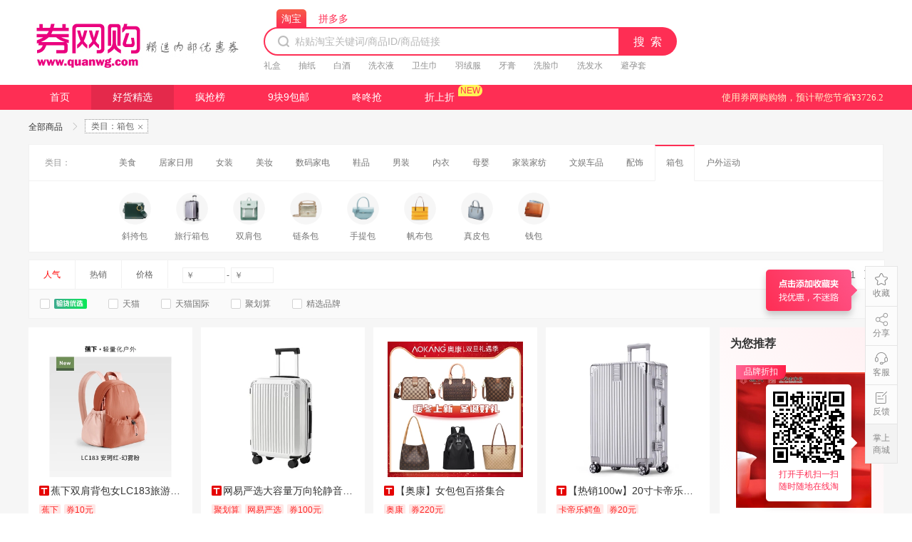

--- FILE ---
content_type: application/javascript; charset=utf-8
request_url: https://cmsstaticv2.ffquan.cn/pc/js/chunk-b7dfc484.ebf15156.js
body_size: 5085
content:
(window["webpackJsonp"]=window["webpackJsonp"]||[]).push([["chunk-b7dfc484"],{"0966":function(t,e,i){"use strict";i("5093")},5093:function(t,e,i){},6915:function(t,e,i){t.exports=i.p+"img/yh_icon.6267dc38.png"},"9ff8":function(t,e,i){"use strict";i.r(e);var a=function(){var t=this,e=t.$createElement,i=t._self._c||e;return i("div",{staticClass:"search_container"},[i("Loading",{attrs:{visible:t.loading}}),i("Crumb",{attrs:{list:t.crumbList,num:t.pageTotal},on:{onClick:t.handleCrumbClick}}),i("Category",{directives:[{name:"show",rawName:"v-show",value:"cid"===t.searchType,expression:"searchType === 'cid'"}],attrs:{activeCid:t.activeCid,activeSubcid:t.activeSubcid,type:"taobao"},on:{onClick:t.handleCateChange}}),t.conditionDataList&&t.conditionDataList.length?i("div",{staticClass:"search_condition"},[i("ul",{staticClass:"condition",attrs:{"bi-route":"shaixuan"}},[t._l(t.conditionDataList,(function(e,a){return i("li",{key:a,class:{active:e.active},attrs:{"bi-click":"paixu","data-key":e.active&&e.dtitle||e.title,"data-pingtai":"taobao"},on:{click:function(){return t.handleConditionChange(a)}}},[e.list?i("span",[t._v(" "+t._s((e.list.find((function(t){return t.active==e.active}))||{}).dtitle)+" ")]):i("span",[t._v(" "+t._s(e.active&&e.dtitle||e.title)+" ")])])})),"cid"===t.searchType?i("li",{staticClass:"search_form"},[i("input",{directives:[{name:"model",rawName:"v-model.number",value:t.min_price,expression:"min_price",modifiers:{number:!0}}],staticClass:"min_price",attrs:{placeholder:"￥"},domProps:{value:t.min_price},on:{input:function(e){e.target.composing||(t.min_price=t._n(e.target.value))},blur:function(e){return t.$forceUpdate()}}}),i("span",[t._v("-")]),i("input",{directives:[{name:"model",rawName:"v-model.number",value:t.max_price,expression:"max_price",modifiers:{number:!0}}],staticClass:"max_price",attrs:{placeholder:"￥"},domProps:{value:t.max_price},on:{input:function(e){e.target.composing||(t.max_price=t._n(e.target.value))},blur:function(e){return t.$forceUpdate()}}}),i("button",{attrs:{"bi-click":"paixu","data-key":"价格"},on:{click:t.handleFilterPrice}},[t._v("确认")]),i("button",{staticClass:"btn_default",attrs:{"data-key":"价格"},on:{click:t.handleReset}},[t._v("清除")])]):t._e()],2),t.pages?i("div",{staticClass:"search_page"},[i("span",{staticClass:"page_btn",on:{click:function(){return t.handlePageChange(t.page.pageId-1)}}},[i("IconFont",{staticStyle:{"font-size":"14px"},attrs:{type:"icon-zuojiantou"}})],1),i("span",{staticClass:"search_page_num"},[i("b",[t._v(t._s(t.page.pageId))]),i("span",[t._v("/"+t._s(t.pages))])]),i("span",{staticClass:"page_btn",on:{click:function(){return t.handlePageChange(t.page.pageId+1)}}},[i("IconFont",{staticStyle:{"font-size":"14px"},attrs:{type:"icon-youjiantou"}})],1)]):t._e()]):t._e(),t.activityList&&t.activityList.length?i("div",{staticClass:"search_activity"},[i("ul",{attrs:{"bi-route":"shaixuan"}},t._l(t.activityList,(function(e,a){return i("li",{key:a,class:{active:e.active},attrs:{"bi-click":"paixu","data-key":e.pic_icon?"验货":e.title,"data-pingtai":"taobao"},on:{click:function(){return t.handleSxChange(a)}}},[i("i"),e.pic&&e.pic_icon?e.pic?i("span",[i("img",{attrs:{src:e.pic}})]):t._e():i("span",[t._v(t._s(e.title))]),e.pic_icon?i("div",{staticStyle:{"line-height":"1"}},[i("img",{staticStyle:{width:"46px",height:"14px",margin:"0","vertical-align":"bottom"},attrs:{src:e.pic_icon}})]):t._e()])})),0)]):t._e(),0==t.todayList.length?i("div",{staticClass:"search_prod_list",attrs:{"bi-route":"goods"}},t._l(t.data,(function(e,a){return i("div",{key:e.goodsId||e.id,class:{search_card:!0,isLast:(a+1)%5==0},attrs:{"bi-click":"list","data-index":a,"data-gid":e.id||e.goodsId,"data-pingtai":"taobao"},on:{click:function(){return t.handleItemClick(e)}}},[e.inspectedGoods?i("div",{staticClass:"sp_ins"}):t._e(),e.specialText&&e.specialText[0]?i("span",{staticClass:"sp_text",attrs:{title:e.specialText&&e.specialText[0]}},[t._v(" "+t._s(e.specialText&&e.specialText[0])+" ")]):t._e(),i("div",{directives:[{name:"marketgroup",rawName:"v-marketgroup",value:e,expression:"item"}]},[i("img",{directives:[{name:"lazy",rawName:"v-lazy",value:e.mainPic+"_310x310.jpg",expression:"`${item.mainPic}_310x310.jpg`"}],staticClass:"main_img",attrs:{alt:"商品主图"}})]),i("div",{staticClass:"search_card_title",on:{click:function(i){return i.stopPropagation(),function(){return t.handleTitleClick(e)}.apply(null,arguments)}}},[i("img",{attrs:{src:t.getShopImg(e.haitao,e.tchaoshi,e.shopType),alt:""}}),i("span",[t._v(t._s(e.dtitle||e.title))])]),i("div",{staticClass:"search_card_tags"},[3===e.activityType?i("span",{staticClass:"tag"},[t._v("聚划算")]):t._e(),e.brandName?i("span",{staticClass:"tag"},[t._v(t._s(e.brandName))]):t._e(),e.couponPrice?i("span",{staticClass:"tag",staticStyle:{"margin-right":"0"}},[t._v("券"+t._s(e.couponPrice)+"元")]):t._e()]),i("div",{staticClass:"search_card_price"},[i("span",[i("span",{staticClass:"curr"},[t._v("￥")]),i("span",{staticClass:"price"},[t._v(t._s(e.actualPrice))])]),i("span",{staticClass:"sale"},[t._v(" 已售"+t._s(t._f("salesNum")(e.monthSales))+"件")])])])})),0):i("div",{staticClass:"search_list_wrap"},[i("div",{staticClass:"search_prod_list_left",attrs:{"bi-route":"goods"}},[t._l(t.data,(function(e,a){return i("div",{key:e.goodsId||e.id,class:{search_card:!0,isLast:(a+1)%4==0},attrs:{"bi-click":"list","data-index":a,"data-gid":e.id||e.goodsId,"data-pingtai":"taobao"},on:{click:function(){return t.handleItemClick(e)}}},[e.inspectedGoods?i("div",{staticClass:"sp_ins"}):t._e(),e.specialText&&e.specialText[0]?i("span",{staticClass:"sp_text",attrs:{title:e.specialText&&e.specialText[0]}},[t._v(" "+t._s(e.specialText&&e.specialText[0])+" ")]):t._e(),i("div",{directives:[{name:"marketgroup",rawName:"v-marketgroup",value:e,expression:"item"}]},[i("img",{directives:[{name:"lazy",rawName:"v-lazy",value:e.mainPic+"_310x310.jpg",expression:"`${item.mainPic}_310x310.jpg`"}],staticClass:"main_img",attrs:{alt:"商品主图"}})]),i("div",{staticClass:"search_card_title",on:{click:function(i){return i.stopPropagation(),function(){return t.handleTitleClick(e)}.apply(null,arguments)}}},[i("img",{attrs:{src:t.getShopImg(e.haitao,e.tchaoshi,e.shopType),alt:""}}),i("span",[t._v(t._s(e.dtitle||e.title))])]),i("div",{staticClass:"search_card_tags"},[3===e.activityType?i("span",{staticClass:"tag"},[t._v("聚划算")]):t._e(),e.brandName?i("span",{staticClass:"tag"},[t._v(t._s(e.brandName))]):t._e(),e.couponPrice?i("span",{staticClass:"tag",staticStyle:{"margin-right":"0"}},[t._v("券"+t._s(e.couponPrice)+"元")]):t._e()]),i("div",{staticClass:"search_card_price"},[i("span",[i("span",{staticClass:"curr"},[t._v("￥")]),i("span",{staticClass:"price"},[t._v(t._s(e.actualPrice))])]),i("span",{staticClass:"sale"},[t._v(" 已售"+t._s(t._f("salesNum")(e.monthSales,t._,1))+"件")])])])})),t.data&&t.data.length?t._e():i("div",{staticClass:"no_goods"},[i("img",{attrs:{src:"https://cmsstaticnew.dataoke.com//images/quannogoods.png",alt:""}}),i("p",[t._v("抱歉~没有找到相关商品,减少一些筛选条件吧")])])],2),i("today-side",{attrs:{data:t.todayList,type:"taobao"}})],1),i("Pagination",{attrs:{pageSize:t.page.pageSize,total:t.pageTotal,current:t.page.pageId},on:{onchange:t.handlePageChange}}),t.visible?i("MicroDetail",{attrs:{visible:t.visible,id:t.microDetailId},on:{onClose:t.handleMicroDetailClose}}):t._e()],1)},s=[],n=i("28b0"),c=i("1a97"),r=i("c428"),o=i("aa43"),l=i("dde5"),p=i("fa7d"),u=i("2f62");function d(t){return g(t)||v(t)||m(t)||h()}function h(){throw new TypeError("Invalid attempt to spread non-iterable instance.\nIn order to be iterable, non-array objects must have a [Symbol.iterator]() method.")}function m(t,e){if(t){if("string"===typeof t)return y(t,e);var i=Object.prototype.toString.call(t).slice(8,-1);return"Object"===i&&t.constructor&&(i=t.constructor.name),"Map"===i||"Set"===i?Array.from(t):"Arguments"===i||/^(?:Ui|I)nt(?:8|16|32)(?:Clamped)?Array$/.test(i)?y(t,e):void 0}}function v(t){if("undefined"!==typeof Symbol&&null!=t[Symbol.iterator]||null!=t["@@iterator"])return Array.from(t)}function g(t){if(Array.isArray(t))return y(t)}function y(t,e){(null==e||e>t.length)&&(e=t.length);for(var i=0,a=new Array(e);i<e;i++)a[i]=t[i];return a}function f(t,e){var i=Object.keys(t);if(Object.getOwnPropertySymbols){var a=Object.getOwnPropertySymbols(t);e&&(a=a.filter((function(e){return Object.getOwnPropertyDescriptor(t,e).enumerable}))),i.push.apply(i,a)}return i}function _(t){for(var e=1;e<arguments.length;e++){var i=null!=arguments[e]?arguments[e]:{};e%2?f(Object(i),!0).forEach((function(e){b(t,e,i[e])})):Object.getOwnPropertyDescriptors?Object.defineProperties(t,Object.getOwnPropertyDescriptors(i)):f(Object(i)).forEach((function(e){Object.defineProperty(t,e,Object.getOwnPropertyDescriptor(i,e))}))}return t}function b(t,e,i){return e in t?Object.defineProperty(t,e,{value:i,enumerable:!0,configurable:!0,writable:!0}):t[e]=i,t}var C={components:{IconFont:n["a"],Crumb:o["b"],Category:o["a"],Pagination:o["c"],MicroDetail:c["a"],TodaySide:o["d"],Loading:r["a"]},data:function(){return{visible:!1,microDetailId:"",min_price:null,max_price:null,searchType:null,loading:!0,data:[],page:{pageId:1,pageSize:100},pageTotal:0,sxList:[{type:"inspectedGoods",value:1,title:"",pic_icon:i("6915")},{type:"tmall",value:1,title:"天猫"},{type:"haitao",value:1,title:"天猫国际"},{type:"juHuaSuan",value:1,title:"聚划算"},{type:"brand",value:1,title:"精选品牌"},{type:"hasCoupon",value:1,title:"有券"}],sxCidList:[{type:"inspectedGoods",title:"",value:1,pic_icon:i("6915")},{type:"tmall",value:1,title:"天猫"},{type:"haitao",value:1,title:"天猫国际"},{type:"juHuaSuan",value:1,title:"聚划算"},{type:"brand",value:1,title:"精选品牌"}],conditionList:[{title:"人气",type:"sort",value:"0",active:!0},{title:"热销",type:"sort",value:["1","2"],list:[{dtitle:"热销",active:!1},{dtitle:"热销从高到低",value:1,active:2},{dtitle:"热销从低到高",active:1,value:2}],active:!1},{title:"价格",type:"sort",list:[{dtitle:"价格",active:!1},{dtitle:"价格从高到低",value:5,active:1},{dtitle:"价格从低到高",value:6,active:2}],value:["5","6"],active:!1}],conditionCidList:[{title:"人气",type:"sort",value:"0",active:!0},{title:"热销",type:"sort",value:"2",dtitle:"热销从高到低",active:!1},{title:"价格",type:"sort",list:[{dtitle:"价格",active:!1},{dtitle:"价格从低到高",value:6,active:2},{dtitle:"价格从高到低",value:5,active:1}],value:["5","6"],active:!1}],crumbList:[],activeCid:null,activeSubcid:null,categoryList:[],paramsMap:[{name:"activityId",mapName:"activityId"},{name:"pageId",mapName:"pageId"},{name:"pageSize",mapName:"pageSize"},{name:"inspectedGoods",mapName:"inspectedGoods"},{name:"keyWords",mapName:"kw"},{name:"sort",mapName:"sort"},{name:"juHuaSuan",mapName:"juHuaSuan"},{name:"brand",mapName:"brand"},{name:"haitao",mapName:"haitao"},{name:"tmall",mapName:"tmall"},{name:"type",mapName:"type"},{name:"hasCoupon",mapName:"hasCoupon"}],paramsMapGoods:[{name:"activityId",mapName:"activityId"},{name:"pageId",mapName:"pageId"},{name:"pageSize",mapName:"pageSize"},{name:"juHuaSuan",mapName:"juHuaSuan"},{name:"inspectedGoods",mapName:"inspectedGoods"},{name:"brand",mapName:"brand"},{name:"haitao",mapName:"haitao"},{name:"tmall",mapName:"tmall"},{name:"sort",mapName:"sort"},{name:"cids",mapName:"cids"},{name:"subcid",mapName:"subcid"},{name:"priceLowerLimit",mapName:"priceLowerLimit"},{name:"priceUpperLimit",mapName:"priceUpperLimit"}],todayList:[]}},beforeCreate:function(){var t=this;Object(l["getSuperCategory"])().then((function(e){e&&0===e.code&&(t.categoryList=e.data)}))},mounted:function(){this.getTodayListData(),this.setActivity(this.marketGroupConfig),this.init()},computed:_(_({},Object(u["b"])(["marketGroupConfig","config"])),{},{pages:function(){return this.pageTotal&&this.page.pageSize?Math.ceil(this.pageTotal/this.page.pageSize):null},activityList:function(){switch(this.searchType){case"cid":return this.sxCidList;case"goods":return this.sxList;default:return[]}},conditionDataList:function(){switch(this.searchType){case"cid":return this.conditionCidList;case"goods":return this.conditionList;default:return[]}},getDataFun:function(){switch(this.searchType){case"cid":return this.getDataList;case"goods":return this.getData;default:return function(){}}}}),methods:{setActivity:function(t){if(!t)return!1;var e=Object.entries(t),i=e.map((function(t){return{type:"activityId",value:t[1].activity_id,title:t[1].remark,pic:t[1].pc_label}}));this.sxList=[].concat(d(i),d(this.sxList)),this.sxCidList=[].concat(d(i),d(this.sxCidList))},init:function(){var t=this,e=_({},this.$route.query);if(e.kw?this.searchType="goods":this.searchType="cid",e.sort||(e.sort=0),delete e.t,delete e.from,"cid"===this.searchType){this.activeCid=e.cids,this.activeSubcid=e.subcid;var i=this.activityList.map((function(t){for(var i in e){var a="undefined"!=typeof e[i]?"".concat(e[i]).split("/"):[];i==t.type&&a.includes(String(t.value))?t.active=!0:t.active=!1}return t}));this.sxCidList=i;var a=this.conditionDataList.map((function(i){return i.value.includes(e[i.type])?i.list?i.active=t.handleActive(i.active,e.sort):i.active=!0:i.active=!1,i}));this.conditionCidList=a,this.$router.replace({path:this.$route.path,query:_({},e)}),this.getDataFun()}else if("goods"===this.searchType){var s=this.activityList.map((function(t){for(var i in e){var a="undefined"!=typeof e[i]?"".concat(e[i]).split("/"):[];i==t.type&&a.includes(String(t.value))?t.active=!0:t.active=!1}return t}));this.sxList=s;var n=this.conditionDataList.map((function(i){return i.value.includes(e[i.type])?i.list?i.active=t.handleActive(i.active,e.sort):i.active=!0:i.active=!1,i}));this.conditionList=n,this.$router.replace({path:this.$route.path,query:_({},e)}),this.getDataFun({pageId:1,pageSize:100})}},getTodayListData:function(){var t=this;this.$services.getTodayList().then((function(e){e&&1===e.code&&(t.todayList=e.data||[])}))},handleTitleClick:function(t){window.open("?r=/l/d&id=".concat(t.id||t.goodsId,"&from=dtk"),"_blank")},handleActive:function(t,e){return 5==e||2==e?1:6==e||1==e?2:t?1==t?2:2==t&&1:2},handleConditionChange:function(t){var e=this,i=null,a=_({},this.$route.query),s=this.conditionDataList.map((function(a,s){return t===s?a.list?(a.active=e.handleActive(a.active),i=a.list.find((function(t){return t.active==a.active}))):(a.active=!0,i=a):a.active=!1,a}));delete a.t,this.$router.replace({path:this.$route.path,query:_(_({},a),{},{sort:i.value})}),"cid"===this.searchType?this.conditionCidList=s:"goods"===this.searchType&&(this.conditionList=s),this.getDataFun({pageId:1,pageSize:100})},handleItemClick:function(t){var e=_({},this.$route.query);if(this.config.micro_switch)this.visible=!0,this.microDetailId=t.id||t.goodsId;else{var i=e.origin_id?"?r=l/d&u=1&id=".concat(t.id||t.goodsId,"&origin_id=").concat(e.origin_id,"&from=dtk"):"?r=l/d&u=1&id=".concat(t.id||t.goodsId,"&from=dtk");window.open(i,"_blank")}},handleMicroDetailClose:function(){this.visible=!1,this.microDetailId=null},handleFilterPrice:function(){var t=_({},this.$route.query);if(Number(this.min_price)>Number(this.max_price)){var e=this.min_price,i=this.max_price;this.max_price=e,this.min_price=i}t.priceLowerLimit=this.min_price,t.priceUpperLimit=this.max_price,delete t.t,this.$router.replace({path:this.$route.path,query:_({},t)}),this.getDataFun({pageId:1,pageSize:100})},handleReset:function(){this.min_price=null,this.max_price=null;var t=_({},this.$route.query);delete t.priceLowerLimit,delete t.priceUpperLimit,delete t.t,this.$router.replace({path:this.$route.path,query:_({},t)}),this.getDataFun({pageId:1,pageSize:100})},handleSxChange:function(t){var e=null,i=_({},this.$route.query),a=this.activityList[t];if("activityId"==a.type){var s=i.activityId;delete i.activityId;var n="undefined"!=typeof s?"".concat(s).split("/"):[];n=n.includes(a.value)?n.filter((function(t){return t!=a.value})):[].concat(d(n),[a.value]);var c=d(this.activityList);return c[t].active=n.includes(a.value),"cid"===this.searchType?this.sxCidList=c:"goods"===this.searchType&&(this.sxList=c),this.$router.replace({path:"/l",query:_(_({},i),n.length>0?{activityId:n.join("/")}:{})}),this.getDataFun({pageId:1,pageSize:100}),!1}if(a.active){var r=this.activityList.map((function(a,s){"".concat(i[a.type]).split(",").includes(a.value);return t===s&&(a.active=!1,e=a),a}));return delete i[e.type],delete i.t,this.$router.replace({path:this.$route.path,query:_({},i)}),"cid"===this.searchType?this.sxCidList=r:"goods"===this.searchType&&(this.sxList=r),void this.getDataFun({pageId:1,pageSize:100})}var o=this.activityList.map((function(i,a){return t===a&&(i.active=!0,e=i),i}));delete i.t,this.$router.replace({path:this.$route.path,query:_(_({},i),{},b({},e.type,e.value))}),"cid"===this.searchType?this.sxCidList=o:"goods"===this.searchType&&(this.sxList=o),this.getDataFun({pageId:1,pageSize:100})},getData:function(){var t=this,e=arguments.length>0&&void 0!==arguments[0]?arguments[0]:this.page,i=arguments.length>1?arguments[1]:void 0;if(this.config.site_id){this.loading=!0;var a={};this.config&&(Number(this.config.tmall)&&(a.tmall=Number(this.config.is_tmall)),Number(this.config.is_commnum)&&(a.startTkRate=Number(this.config.set_commnum)),Number(this.config.is_filter)&&(a.hasCoupon=1));var s=_({},this.$route.query),n=_({},s),c=_(_(_({type:0},e),i),n),r={};this.paramsMap.forEach((function(t){(c[t.mapName]||0==c[t.mapName])&&(r[t.name]=c[t.mapName])})),this.updateClumbList(),r.activityId&&(r.activityId="".concat(r.activityId).replace(/\%2F|\//g,","));var o=_(_({},r),a);Object(l["getTbGoods"])(_(_({},o),{keyWords:decodeURIComponent(o.keyWords||"")})).then((function(e){e&&0===e.code&&e.data?(t.data=e.data.list,t.page=_(_({},t.page),{},{pageId:Number(e.data.pageId)}),t.pageTotal=e.data.totalNum>1e4?1e4:e.data.totalNum):(t.data=[],t.pageTotal=0),t.loading=!1})).catch((function(e){t.loading=!1,console.log(e)}))}},getDataList:function(){var t=this,e=arguments.length>0&&void 0!==arguments[0]?arguments[0]:this.page,i=arguments.length>1?arguments[1]:void 0;if(this.config.site_id){this.loading=!0;var a={};this.config&&(Number(this.config.tmall)&&Number(this.config.is_tmall)&&(a.tmall=Number(this.config.is_tmall)),Number(this.config.is_commnum)&&(a.commissionRateLowerLimit=Number(this.config.set_commnum)),Number(this.config.is_filter)&&(a.hasCoupon=1));var s=_({},this.$route.query),n=_({},s),c=_(_(_({},e),i),n),r={};this.paramsMapGoods.forEach((function(t){c[t.mapName]&&(r[t.name]=c[t.mapName])})),r.subcid&&delete r.cids,this.updateClumbList(),r.activityId&&(r.activityId="".concat(r.activityId).replace(/\%2F|\//g,","));var o=_(_({},r),a);Object(l["getGoodsList"])(_(_({},o),{keyWords:decodeURIComponent(o.keyWords||"")})).then((function(i){i&&0===i.code&&i.data?(t.data=i.data.list,t.page=_(_({},t.page),{},{pageId:e.pageId}),t.pageTotal=i.data.totalNum>1e4?1e4:i.data.totalNum):(t.data=[],t.pageTotal=0),t.loading=!1})).catch((function(e){t.loading=!1,console.log(e)}))}},getShopImg:function(t,e,a){return i(1==t?"87c7":1==e?"0f96":"2fd1")},handlePageChange:function(t){if(!(t<1||t>this.pages)){var e=_(_({},this.page),{},{pageId:t});this.getDataFun(e)}},handleCateChange:function(t){var e=b({},t.type,t.value),i=_({},this.$route.query);"cids"==t.type?(this.activeCid=t.value,delete i.subcid):this.activeSubcid=t.value,i[t.type]=t.value,delete i.t,this.$router.replace({path:this.$route.path,query:_({},i)}),this.getDataFun({pageId:1,pageSize:100},e)},handleCrumbClick:function(t){var e=_({},this.$route.query);if("活动"===t.label){var i=this.activityList.map((function(e){return e.type===t.type&&e.value==t.value&&(e.active=!1),e}));"cid"===this.searchType?this.sxCidList=i:"goods"===this.searchType&&(this.sxList=i)}if("price"===t.type)delete e["priceLowerLimit"],delete e["priceUpperLimit"],this.min_price=null,this.max_price=null;else if("activityId"===t.type){var a="undefined"!=typeof e.activityId?"".concat(e.activityId).split("/"):[];a=a.filter((function(e){return e!=t.value})),a.length>0?e[t.type]=a.join("/"):delete e[t.type]}else delete e[t.type];"cids"===t.type&&(this.activeCid=null,this.activeSubcid=null,delete e.cids,delete e.subcid),"subcid"===t.type&&(this.activeSubcid=null),delete e.t,this.$router.replace({path:this.$route.path,query:_({},e)}),this.getDataFun({pageId:1,pageSize:100})},updateClumbList:function(){var t=_({},this.$route.query),e=[];if(this.activityList.forEach((function(i){var a={};for(var s in t){var n="undefined"!=typeof t[s]?"".concat(t[s]).split("/"):[];s==i.type&&n.includes(i.value)&&(a={name:i.title,value:i.value,label:"活动",id:Object(p["h"])(),type:i.type},e.push(a))}})),t.cids){var i=this.categoryList.find((function(e){return e.cid==t.cids}));if(i&&(e.push({name:i.cname,value:i.cid,label:"类目",id:Object(p["h"])(),type:"cids"}),t.subcid)){var a=i.subcategories.find((function(e){return e.subcid==t.subcid}));a&&e.push({name:a.subcname,value:a.subcid,label:i.cname,id:Object(p["h"])(),type:"subcid"})}}t.priceLowerLimit&&t.priceUpperLimit&&(e.push({name:"".concat(t.priceLowerLimit,"-").concat(t.priceUpperLimit),value:"".concat(t.priceLowerLimit,"-").concat(t.priceUpperLimit),label:"价格",id:Object(p["h"])(),type:"price"}),this.min_price=t.priceLowerLimit,this.max_price=t.priceUpperLimit),this.crumbList=e}},beforeRouteUpdate:function(t,e,i){if(i(),t.query.t||"head"===t.query.from){var a=this.activityList.map((function(t){return t.active=!1,t}));this.activityList=a,this.init()}},watch:{categoryList:function(){this.updateClumbList()},marketGroupConfig:function(t){this.setActivity(t)},config:function(){this.init()}}},L=C,x=(i("0966"),i("2877")),I=Object(x["a"])(L,a,s,!1,null,"136f987e",null);e["default"]=I.exports}}]);